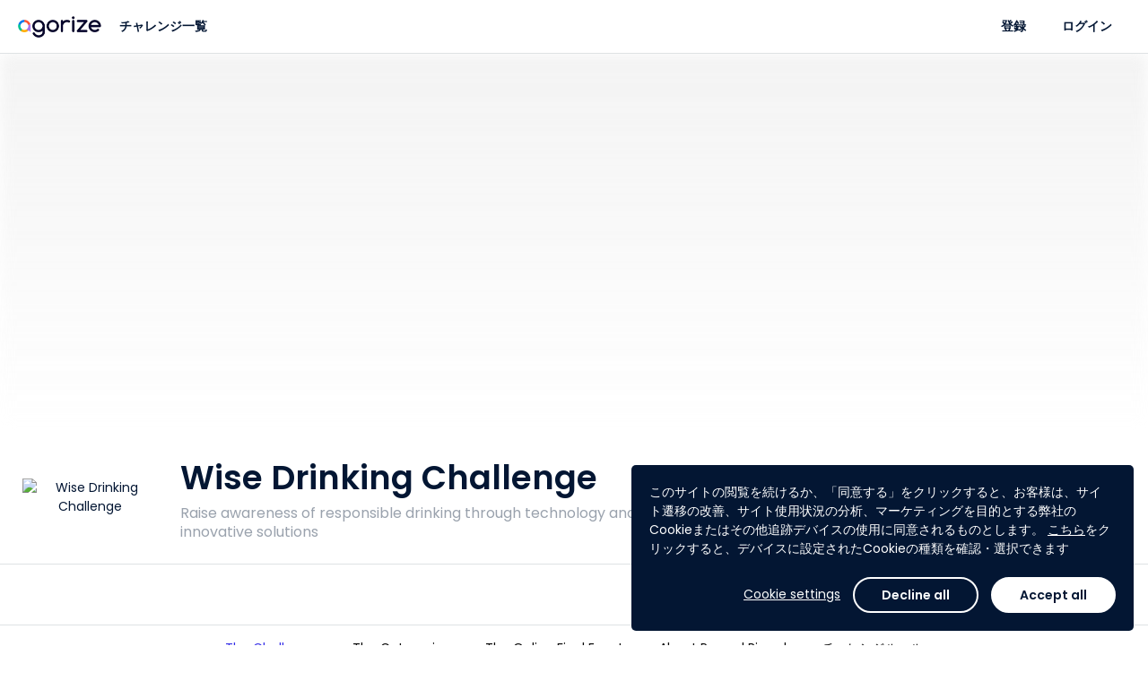

--- FILE ---
content_type: text/html; charset=utf-8
request_url: https://www.agorize.com/ja/challenges/pernod-ricard
body_size: 11764
content:
<!DOCTYPE html><html lang="ja"><head><!--Google Tag Manager--><script>(function(w,d,s,l,i){w[l]=w[l]||[];w[l].push({'gtm.start':
  new Date().getTime(),event:'gtm.js'});var f=d.getElementsByTagName(s)[0],
  j=d.createElement(s),dl=l!='dataLayer'?'&l='+l:'';j.async=true;j.src=
  'https://www.googletagmanager.com/gtm.js?id='+i+dl;f.parentNode.insertBefore(j,f);
})(window,document,'script','dataLayer', "GTM-5Z26VNG");</script><!--End Google Tag Manager--><title>Agorize - Wise Drinking Challenge</title><meta content="initial-scale=1" name="viewport" /><meta content="IE=edge" http-equiv="X-UA-Compatible" /><meta content="text/html;charset=UTF-8" http-equiv="Content-Type" /><meta content="no-cache" name="turbolinks-cache-control" /><meta content="imt33wxuhmf9okktb0tzkrq53iweyg72jspirv5kv91hxa2s12p70vw67256j7whzqsbm2gqqn6q8jwuhto-2y1195rvauxhi5f7n-jjgjxru41pvbkliboiurktpezb" name="norton-safeweb-site-verification" /><meta content="Raise awareness of responsible drinking through technology and innovative solutions" name="description" /><meta content="website" property="og:type" /><meta content="Agorize" property="og:title" /><meta content="Raise awareness of responsible drinking through technology and innovative solutions" property="og:description" /><meta content="https://cdn.fs.agorize.com/wKKDxP8hQUyazsrxLxSQ" property="og:image" /><meta content="992" property="og:width" /><meta content="700" property="og:height" /><meta content="https://www.agorize.com/ja/challenges/pernod-ricard" property="og:url" /><meta content="summary" name="twitter:card" /><meta content="Agorize" name="twitter:title" /><meta content="Raise awareness of responsible drinking through technology and innovative solutions" name="twitter:description" /><meta content="https://cdn.fs.agorize.com/wKKDxP8hQUyazsrxLxSQ" name="twitter:image" /><link rel="stylesheet" href="/assets/print-22db648b6203f7c5a8323b2d29bc1115c235eb33f17c424188783d062536020e.css" media="print" data-turbolinks-track="reload" /><link rel="stylesheet" href="/assets/min_application-1568bbc1312f2c02649b0f2936b43aed165a43afc11835e623773a19345a80bc.css" media="all" data-turbolinks-track="reload" /><link rel="stylesheet" href="/packs/css/application-8b94fc97.css" media="all" /><style type="text/css">/* Hide "Submit" button on Asia and Europe step - TS-10545 - Billie - 24MAR2025 */
div[data-step-id="4072"] .pos-relative { display: none; }
div[data-step-id="4072"] > .content > .team-name-ajax-section,
div[data-step-id="4072"] > .content > .avatar-ajax-section,
div[data-step-id="4072"] > .content > .description-ajax-section,
div[data-step-id="4072"] > .content > .answer-ajax-section,
div[data-step-id="4072"] > hr,
div[data-step-id="4072"] > div:last-child { display: none; }
div[data-step-id="4073"] .pos-relative { display: none; }
div[data-step-id="4073"] > .content > .team-name-ajax-section,
div[data-step-id="4073"] > .content > .avatar-ajax-section,
div[data-step-id="4073"] > .content > .description-ajax-section,
div[data-step-id="4073"] > .content > .answer-ajax-section,
div[data-step-id="4073"] > hr,
div[data-step-id="4073"] > div:last-child { display: none; }

/* Hide "Submit" button on "関西大会① - 3月28日" step - TS-10545 - Billie - 24MAR2025 */
div[data-step-id="4054"] .pos-relative { display: none; }
div[data-step-id="4054"] > .content > .team-name-ajax-section,
div[data-step-id="4054"] > .content > .avatar-ajax-section,
div[data-step-id="4054"] > .content > .description-ajax-section,
div[data-step-id="4054"] > .content > .answer-ajax-section,
div[data-step-id="4054"] > hr,
div[data-step-id="4054"] > div:last-child { display: none; }
/* "東北大会 - 5月23日" step - 16MAY2025 */
div[data-step-id="4055"] .pos-relative { display: none; }
div[data-step-id="4055"] > .content > .team-name-ajax-section,
div[data-step-id="4055"] > .content > .avatar-ajax-section,
div[data-step-id="4055"] > .content > .description-ajax-section,
div[data-step-id="4055"] > .content > .answer-ajax-section,
div[data-step-id="4055"] > hr,
div[data-step-id="4055"] > div:last-child { display: none; }
/* "関西大会② - 5月30日" step - 25MAY2025 */
div[data-step-id="4056"] .pos-relative { display: none; }
div[data-step-id="4056"] > .content > .team-name-ajax-section,
div[data-step-id="4056"] > .content > .avatar-ajax-section,
div[data-step-id="4056"] > .content > .description-ajax-section,
div[data-step-id="4056"] > .content > .answer-ajax-section,
div[data-step-id="4056"] > hr,
div[data-step-id="4056"] > div:last-child { display: none; }
/* "関東大会 - 6月4日" step - 25MAY2025 */
div[data-step-id="4057"] .pos-relative { display: none; }
div[data-step-id="4057"] > .content > .team-name-ajax-section,
div[data-step-id="4057"] > .content > .avatar-ajax-section,
div[data-step-id="4057"] > .content > .description-ajax-section,
div[data-step-id="4057"] > .content > .answer-ajax-section,
div[data-step-id="4057"] > hr,
div[data-step-id="4057"] > div:last-child { display: none; }

/* Hide Count Down on Challenge 2895 - TS-10447 - Belle - 12FEB2025 */
#challenge-2895 .key-information .info-days-left,
#challenge-2895 div[data-vue="remaining-time"] { display: none; }
#challenge-2900 .key-information .info-days-left,
#challenge-2900 div[data-vue="remaining-time"] { display: none; }
#challenge-2895 #participation-form .participation-countdown,
#challenge-2900 #participation-form .participation-countdown { display: none; }

/* Hide super admin tabs - Billie - TS-10323 0 21JAN2025 */
div[aria-label="Super admin navigation sidebar"] #navigation-link-admins, #menu-admins,
#navigation-link-page_builder, #menu-page_builder,
#navigation-link-platform_posts, #menu-platform_posts,
#navigation-link-platform_settings, 
#navigation-link-rewardable_events, #menu-rewardable_events,
#navigation-link-terms, #menu-terms,
#navigation-link-privacy_policies, #menu-privacy_policies,
#navigation-link-legal_notices, #menu-legal_notices
#navigation-link-translation_centers { display: none; }
body[data-challenge-business-type] #menu-admins { display: block; }

/* Hide translation center on nav - Billie - 25JAN2024 */
#menu-translation_centers,
#sidebar-submenu-translation_centers { display: none; }

/* Fix Conversations text wrap causing layout breaks - Billie - 09MAY2023 */
.conversations-panel .message-body p { overflow-wrap: anywhere; }

/* Hide "Rules" tab - TS-7262 (Tech4Women 2023) - Billie - 08MAR2023
#challenge-2689 #nav-rules { display: none; } */

/* Hide features - TS-7047 (Bacombe) - Billie - 16JAN2023 */
body[data-challenge-id="2667"] #menu-mentors_monitoring { display: none; }
body[data-challenge-id="2667"].admin-officials a[href$="mentor_applications"] { display: none; }
body[data-challenge-id="2667"].admin-officials a[href$="new?role=mentor"] { display: none; }
body[data-challenge-id="2667"] .jury_allow_mentor_application { display: none; }
#edit_challenge_2667 > label:nth-child(31),
#edit_challenge_2667 > p:nth-child(32),
#edit_challenge_2667 > div:nth-child(33) { display: none; }
body[data-challenge-id="2667"].admin-challenges-steps-juries-new div[data-kind="investment"] { display: none; }
/* "Admin & Mentors" -> "Admin" */
body[data-challenge-id="2667"] #menu-admin_mentor a.auto .media-body > span { font-size: 0; line-height: 0; }
body[data-challenge-id="2667"] #menu-admin_mentor a.auto .media-body > span:after { content: "Admin"; display: inline-block; font-size: 13px; line-height: 19.5px; }
/* "Add admin/mentor" -> "Add admin" */
body[data-challenge-id="2667"].admin-officials-index #bs-example-navbar-collapse-1 .navbar-right button.dropdown-toggle span:nth-child(2) { font-size: 0; line-height: 0; }
body[data-challenge-id="2667"].admin-officials-index #bs-example-navbar-collapse-1 .navbar-right button.dropdown-toggle span:nth-child(2):after { content: "Add admin"; display: inline-block; font-size: 14px; line-height: 20px; }
/* Hide investment type */
body[data-challenge-id="2667"].admin-challenges-steps-juries-new div[data-kind="investment"] { display: none; }

/*Remove language change banner on landing page - Mathieu - 12SEP2022*/
.platform_pages .banner.bg-primary {display: none;}

/*  Hide features - TS-6452 (VentureBlick) - Billie - 08AUG2022 */
body[data-challenge-id="2620"] #menu-mentors-monitoring { display: none; }
body[data-challenge-id="2620"].admin-officials a[href$="mentor_applications"] { display: none; }
body[data-challenge-id="2620"].admin-officials a[href$="new?role=mentor"] { display: none; }
body[data-challenge-id="2620"] .jury_allow_mentor_application { display: none; }
#edit_challenge_2620 > label:nth-child(29),
#edit_challenge_2620 > p:nth-child(30),
#edit_challenge_2620 > div:nth-child(31) { display: none; }
body[data-challenge-id="2620"].admin-challenges-steps-juries-new div[data-kind="investment"] { display: none; }
/* "Admin & Mentors" -> "Admin" */
body[data-challenge-id="2620"] #menu-mentor-applications a.auto .media-body > span { font-size: 0; line-height: 0; }
body[data-challenge-id="2620"] #menu-mentor-applications a.auto .media-body > span:after { content: "Admin"; display: inline-block; font-size: 13px; line-height: 19.5px; }
/* "Add admin/mentor" -> "Add admin" */
body[data-challenge-id="2620"].admin-officials-index #bs-example-navbar-collapse-1 .navbar-right button.dropdown-toggle span:nth-child(2) { font-size: 0; line-height: 0; }
body[data-challenge-id="2620"].admin-officials-index #bs-example-navbar-collapse-1 .navbar-right button.dropdown-toggle span:nth-child(2):after { content: "Add admin"; display: inline-block; font-size: 14px; line-height: 20px; }
/* Hide "Create a new design" */
body[data-challenge-id="2620"] .super-card .add-asset .media span:nth-child(3),
body[data-challenge-id="2620"] .super-card .add-asset .media p:last-child { display: none; }


/*  Hide add mentors + monitoring - TS-6400 (SupplyChain4ResponsibleBeauty) - Billie - 26JUL2022 */
body[data-challenge-id="2596"] #menu-mentors-monitoring { display: none; }
body[data-challenge-id="2596"].admin-officials a[href$="mentor_applications"] { display: none; }
body[data-challenge-id="2596"].admin-officials a[href$="new?role=mentor"] { display: none; }
body[data-challenge-id="2596"] .jury_allow_mentor_application { display: none; }
#edit_challenge_2596 > label:nth-child(29),
#edit_challenge_2596 > p:nth-child(30),
#edit_challenge_2596 > div:nth-child(31) { display: none; }

/*  Hide add step - TS-6400 (SupplyChain4ResponsibleBeauty) - Billie - 26JUL2022 */
body[data-challenge-id="2596"].admin-challenges-timelines .add-step { display: none; }

/* Hide mentors - TS-6421 - Billie - 1AUG2022 */
body[data-challenge-id="2617"] #menu-mentors-monitoring { display: none; }
body[data-challenge-id="2617"].admin-officials a[href$="mentor_applications"] { display: none; }
body[data-challenge-id="2617"].admin-officials a[href$="new?role=mentor"] { display: none; }
body[data-challenge-id="2617"] .jury_allow_mentor_application { display: none; }
#edit_challenge_2617 > label:nth-child(29),
#edit_challenge_2617 > p:nth-child(30),
#edit_challenge_2617 > div:nth-child(31) { display: none; }

/* Hide "Investment" type - TS-6421 - Billie - 1AUG22 */
body[data-challenge-id="2617"].admin-challenges-steps-juries-new div[data-kind="investment"] { display: none; }

/* Hide "Platform settings" - Billie - 28NOV2923 */
.nav-primary #menu-platform_settings,
.sidebar-menus a.no-flag-submenu[href*="admin%2Fsettings%2Fgeneral_settings"] { display: none; }

/*Modifs Style Pierre*/
#footer {
background-color: #07072D;
}</style><script>
//<![CDATA[
window.gon={};gon.participate_modal=null;gon.algoliaSearchKeys={};gon.brandName="agorize";gon.filestackApiKey="AbloNOecXTkOvWvIAdRfRz";gon.requestParameters={"controller":"pages/briefs","action":"show","locale":"ja","id":"pernod-ricard"};gon.userAvatarColors=["3D8BFD","9EC5FE","1CFE2F","A370F7","C29FFA","E0CFFC","8C68CD","C5B3E6","E2D9F3","D63384","E685B5","F7D6E6","DC3545","EA868F","F8D7DA","FD7E14","FEB272","FFE5D0","FFC107","FFDA6A","FFF3CD","75B798","A3CFBB","D1E7DD","20C997","79DFC1","D2F4EA","3DD5F3","9EEAF9","CFF4FC"];gon.currentUser=null;gon.env="production";gon.hideYammerShare=false;gon.ipstackApiKey=null;gon.whitelistedDomains=["https://cdn.fs.agorize.com","https://www.youtube.com","https://youtube.com","https://youtu.be","https://drive.google.com","https://docs.google.com","https://github.com"];gon.locale="ja";
//]]>
</script><script src="https://s0.assets-yammer.com/assets/platform_social_buttons.min.js"></script><script src="/assets/common-aeb66b0bd486db6960e45f03162171e76da817eeda4e51379f93ab86e83878aa.js" data-turbolinks-track="reload"></script>
<script src="/assets/application-a2647590f7f25210ea030b263137655eeca595870d08208783feabb8a320f7bb.js" data-turbolinks-track="reload"></script><script src="https://cdn.jsdelivr.net/npm/instantsearch.js@2.10.5/dist/instantsearch.min.js"></script><script src="/packs/js/common-683b639253b50a85f2b2.js" data-turbolinks-track="reload"></script>
<script src="/packs/js/application-a33d72a8a2861aef13a5.js" data-turbolinks-track="reload"></script><script src="https://maps.googleapis.com/maps/api/js?key=AIzaSyCss99stUsqQefs50rtKUqFoYfy_Y2j7zo&amp;language=ja&amp;callback=map.init" async="async" defer="defer"></script><meta name="csrf-param" content="authenticity_token" />
<meta name="csrf-token" content="pWN4_jwnOap0Viy_K4fPxzKWgW-FiBXCOQx9kb_o_WYMF2m5brUGv7GBTEUFCDoDEzb1v89Nv1iOMsmkj3IzVA" /><meta name="csp-nonce" /><script src="https://static.fs.agorize.com/filestack-js/3.35.4/filestack.min.js" type="text/javascript"></script><script>
//<![CDATA[
var filestack_client = filestack.init('AbloNOecXTkOvWvIAdRfRz', {"cname":"fs.agorize.com"});
//]]>
</script><link href="https://agorize-activestorage-agorize.s3.eu-west-3.amazonaws.com/fhmfjeko15e35vkgjohjderc3mg1" rel="icon" type="image/ico" /></head><body class="pages-briefs pages-briefs-show   noFocus" data-turbolinks="true" id="challenge-503"><noscript><iframe height="0" src="https://www.googletagmanager.com/ns.html?id=GTM-5Z26VNG" style="display:none;visibility:hidden" width="0"></iframe></noscript><div class="main"><div data-vue="cookie-consent"><the-cookie-consent></the-cookie-consent></div><nav class="navbar-side bg-base"><div class="tab"><p class="title">プラットフォーム</p><ul class="nav nav-main"><li><a href="/?locale=ja">ようこそ</a></li><li id="nav-challenges"><a href="/web/ja/challenges">チャレンジ一覧</a></li><li><a data-turbolinks="false" data-remote="true" href="/ja/help/success_centers"><span class="material-symbols-rounded icn-md hidden-xs font-weight-normal">help</span><span class="hidden visible-xs-inline">ヘルプとサポート</span></a></li></ul><p class="title">あなたのアカウント</p><ul class="nav nav-main"><li id="nav-create-account"><a href="/ja/users/sign_up?redirect_to=%2Fja%2Fchallenges%2Fpernod-ricard">登録</a></li><li class="login" id="nav-log-in"><a href="/ja/users/sign_in?redirect_to=https%3A%2F%2Fwww.agorize.com%2Fja%2Fchallenges%2Fpernod-ricard">ログイン</a></li></ul></div></nav><nav class="navbar-top"><a class="nav-side-trigger" data-turbolinks="false" href="#"><span class="material-symbols-rounded ">menu</span></a><div class="header-menu"><div class="navbar-header"><div class="brand-logo"><a class="navbar-brand" href="/?locale=ja"><img alt="Agorize ようこそ" src="https://agorize-assets.s3.eu-west-3.amazonaws.com/logo_agorize_newx2.png" /><span class="sr-only">Agorize</span></a></div></div><div class="navbar-collapse hidden-xs"><div class="navbar-left"><ul><li id="nav-challenges"><a href="/web/ja/challenges">チャレンジ一覧</a></li></ul></div><div class="navbar-right"><ul><li id="nav-create-account"><a href="/ja/users/sign_up?redirect_to=%2Fja%2Fchallenges%2Fpernod-ricard">登録</a></li><li class="login" id="nav-log-in"><a href="/ja/users/sign_in?redirect_to=https%3A%2F%2Fwww.agorize.com%2Fja%2Fchallenges%2Fpernod-ricard">ログイン</a></li></ul></div></div></div></nav><nav class="navbar-side right bg-base"><ul class="user-notifications-dropdown"><li class="setting-notifications text-center"><a class="text-primary" oncontextmenu="return false;" href="/web/ja/account/notification_settings/edit">通知の設定</a></li><li class="user-notifications"><div class="loader" data-loader=""><div class="preload"><div class="spinner-layer"><div class="circle-clipper left"><div class="circle"></div></div><div class="gap-patch"><div class="circle"></div></div><div class="circle-clipper right"><div class="circle"></div></div></div></div></div><div class="empty-message m-t-xl m-b-xl hidden"><p class="text-center">通知はありません</p></div><ul class="list-user-notifications hidden"></ul><a class="user-notifications-more text-center text-primary hidden" data-remote="true" href="/ja/user/notifications">このほかの通知を見る</a></li></ul></nav><style type="text/css">#hero-wrapper .cover {
  background: url('https://cdn.fs.agorize.com/z7lksHeeT9WTJiafcW2l') no-repeat center center;
  background-size: auto 100%;
  min-height: 410px;
  height: 0 !important;
}

#hero-wrapper .cover::before {
  content: '';
  position: absolute;
  background: linear-gradient(180deg, rgba(237,237,237,0.8) 0%,
    rgba(255,255,255,1) 100%),
    url('https://cdn.fs.agorize.com/z7lksHeeT9WTJiafcW2l') no-repeat center center;
  filter: blur(8px);
  opacity: 0.8;
  width: 100%;
  height: 100%;
  z-index: -1;
}

@media (min-width: 768px) {
  #hero-wrapper .cover {
    background: url('https://cdn.fs.agorize.com/wKKDxP8hQUyazsrxLxSQ') no-repeat center center;
    background-size: auto 100%;
  }

  #hero-wrapper .cover::before {
    content: '';
    position: absolute;
    background: linear-gradient(180deg, rgba(237,237,237,0.8) 0%,
      rgba(255,255,255,1) 100%),
      url('https://cdn.fs.agorize.com/wKKDxP8hQUyazsrxLxSQ') no-repeat center center;
    filter: blur(8px);
    opacity: 0.8;
    width: 100%;
    height: 100%;
    z-index: -1;
  }
}

@media (min-width: 992px) {
  #hero-wrapper .cover {
    background: url('https://cdn.fs.agorize.com/C2Nq8yZxRpyMcu3IeyAT') no-repeat center center;
    background-size: auto 100%;
    min-height: 420px;
  }

  #hero-wrapper .cover::before {
    content: '';
    position: absolute;
    background: linear-gradient(180deg, rgba(237,237,237,0.8) 0%,
      rgba(255,255,255,1) 100%),
      url('https://cdn.fs.agorize.com/C2Nq8yZxRpyMcu3IeyAT') no-repeat center center;
    filter: blur(8px);
    opacity: 0.8;
    width: 100%;
    height: 100%;
    z-index: -1;
    background-size: cover;
  }
}

@media (min-width: 1500px) {
  #hero-wrapper .cover {
    min-height: 540px;
  }
}

@media (min-width: 1922px) {
  #hero-wrapper .cover {
    min-height: 700px;
  }
}</style><div id="hero-wrapper"><div class="cover"></div><div class="key-information"><div class="container"><div class="row flex-center-sm"><div class="col-sm-2 col-md-2 hidden-xs"><div class="logo-challenge"><a href="/ja/challenges/pernod-ricard"><img alt="Wise Drinking Challenge" src="https://cdn.fs.agorize.com/icsZZscgSZOoQ1fyQMi2" /></a></div></div><div class="col-xs-12 col-sm-6 col-md-6"><div class="slogan-challenge"><h1>Wise Drinking Challenge</h1><h2 class="text-secondary">Raise awareness of responsible drinking through technology and innovative solutions</h2></div></div><div class="col-sm-2 col-md-2 hidden-xs info-challenge-type"><div><div class="media-left media-middle"><span class="material-symbols-rounded text-secondary m-r-xs">approval</span></div><div class="media-body media-middle"><p class="h6 m-n text-secondary">Participate multiple times!</p></div></div></div><div class="col-sm-2 col-md-2 hidden-xs info-team-size"><div><div class="media-left media-middle"><span class="material-symbols-rounded text-secondary m-r-xs">person</span></div><div class="media-body media-middle"><p class="h6 m-n text-secondary"><br><strong>個人の</strong>チャレンジ</p></div></div></div><div class="col-xs-12 col-sm-2 col-md-2 m-t-sm info-days-left"><div class="media-body media-middle no-padder"></div><div class="media-right media-middle text-right"><div class="visible-xs"><div class="share"><a class="btn btn-sm font-weight-medium text-secondary" href="#"><span class="material-symbols-rounded m-r-sm">share</span>共有</a><ul class="list-share hidden"><li><a target="_blank" href="https://www.facebook.com/sharer/sharer.php?u=https%3A%2F%2Fwww.agorize.com%2Fja%2Fchallenges%2Fpernod-ricard"><img src="/assets/icons/sso/ri_facebook-box-fill-2ef7924d2430ae7e8c006408dfa5fb719fd0d091485b2762ea53c41ae7c49c60.svg" /></a></li><li><a target="_blank" href="https://twitter.com/intent/tweet?text=Wise+Drinking+Challenge+%E3%82%92%E3%81%94%E8%A6%A7%E3%81%8F%E3%81%A0%E3%81%95%E3%81%84%21 https%3A%2F%2Fwww.agorize.com%2Fja%2Fchallenges%2Fpernod-ricard"><img src="/assets/icons/sso/ri_twitter-x-fill-b328a9e178d4859287d93855004ec7c4ddd82f05e80fb67930f4c93a73d8cbaa.svg" /></a></li><li><a target="_blank" href="https://www.linkedin.com/shareArticle?mini=true&amp;url=https%3A%2F%2Fwww.agorize.com%2Fja%2Fchallenges%2Fpernod-ricard&amp;name=Wise+Drinking+Challenge&amp;summary=Wise+Drinking+Challenge+%E3%82%92%E3%81%94%E8%A6%A7%E3%81%8F%E3%81%A0%E3%81%95%E3%81%84%21+%E8%A9%B3%E7%B4%B0%E3%82%92%E7%9F%A5%E3%82%8B%EF%BC%9A+https%253A%252F%252Fwww.agorize.com%252Fja%252Fchallenges%252Fpernod-ricard"><img src="/assets/icons/sso/ri_linkedin-fill-68c98d4c82c44a6e0035fc3fb0b48154d1b8d958000386f2e726508d188f9445.svg" /></a></li><li><a target="_blank" href="#"><img src="/assets/icons/sso/cib_yammer-d882d6010c5e0ff94dc80e43b50d4befdc0708083c45b871088fec4f53d72a7e.svg" /></a></li><li><a target="_blank" href="/cdn-cgi/l/email-protection#[base64]"><span class="material-symbols-rounded no-fill">account_box</span></a></li></ul></div></div></div></div></div></div></div></div><div class="menu-static"><div class="hidden-xs" id="enrollment-nav"><div class="container"><div class="row"><div class="col-xs-12"><div class="content"><div class="media-body media-middle"><div class="enrollment-up"><div class="pull-right"><div class="share"><a class="btn btn-sm font-weight-medium text-secondary" href="#"><span class="material-symbols-rounded m-r-sm">share</span>共有</a><ul class="list-share hidden"><li><a target="_blank" href="https://www.facebook.com/sharer/sharer.php?u=https%3A%2F%2Fwww.agorize.com%2Fja%2Fchallenges%2Fpernod-ricard"><img src="/assets/icons/sso/ri_facebook-box-fill-2ef7924d2430ae7e8c006408dfa5fb719fd0d091485b2762ea53c41ae7c49c60.svg" /></a></li><li><a target="_blank" href="https://twitter.com/intent/tweet?text=Wise+Drinking+Challenge+%E3%82%92%E3%81%94%E8%A6%A7%E3%81%8F%E3%81%A0%E3%81%95%E3%81%84%21 https%3A%2F%2Fwww.agorize.com%2Fja%2Fchallenges%2Fpernod-ricard"><img src="/assets/icons/sso/ri_twitter-x-fill-b328a9e178d4859287d93855004ec7c4ddd82f05e80fb67930f4c93a73d8cbaa.svg" /></a></li><li><a target="_blank" href="https://www.linkedin.com/shareArticle?mini=true&amp;url=https%3A%2F%2Fwww.agorize.com%2Fja%2Fchallenges%2Fpernod-ricard&amp;name=Wise+Drinking+Challenge&amp;summary=Wise+Drinking+Challenge+%E3%82%92%E3%81%94%E8%A6%A7%E3%81%8F%E3%81%A0%E3%81%95%E3%81%84%21+%E8%A9%B3%E7%B4%B0%E3%82%92%E7%9F%A5%E3%82%8B%EF%BC%9A+https%253A%252F%252Fwww.agorize.com%252Fja%252Fchallenges%252Fpernod-ricard"><img src="/assets/icons/sso/ri_linkedin-fill-68c98d4c82c44a6e0035fc3fb0b48154d1b8d958000386f2e726508d188f9445.svg" /></a></li><li><a target="_blank" href="#"><img src="/assets/icons/sso/cib_yammer-d882d6010c5e0ff94dc80e43b50d4befdc0708083c45b871088fec4f53d72a7e.svg" /></a></li><li><a target="_blank" href="/cdn-cgi/l/email-protection#[base64]"><span class="material-symbols-rounded no-fill">account_box</span></a></li></ul></div></div></div><div class="enrollment-down"><div class="challenge-detail"><div class="area-logo"><div class="logo-challenge"><a tabindex="-1" href="/ja/challenges/pernod-ricard"><img alt="Wise Drinking Challenge" src="https://cdn.fs.agorize.com/icsZZscgSZOoQ1fyQMi2" /></a></div></div><div class="slogan-challenge"><p>Wise Drinking Challenge</p></div></div></div></div></div></div></div></div></div><div class="navbar-tabs bg-white text-center"><button aria-expanded="false" class="btn-dropdown text-secondary visible-xs" data-toggle="dropdown" type="button"><span class="caret m-l-sm"></span></button><div class="nav-control"><a class="left quiet" tabindex="-1" href="#"><span class="material-symbols-rounded">chevron_left</span><span class="m-l-sm">もっと表示</span><div class="sr-only">前</div></a><a class="right quiet" tabindex="-1" href="#"><span class="m-r-sm">もっと表示</span><span class="material-symbols-rounded">chevron_right</span><div class="sr-only">次</div></a></div><ul class="nav" role="list"><li class="active "><a href="/ja/challenges/pernod-ricard?lang=en"><span>The Challenge</span></a></li><li class=" "><a href="/ja/challenges/pernod-ricard/pages/the-categories?lang=en"><span>The Categories</span></a></li><li class=" "><a href="/ja/challenges/pernod-ricard/pages/about-the-final-event?lang=en"><span>The Online Final Event</span></a></li><li class=" "><a href="/ja/challenges/pernod-ricard/pages/about-pernod-ricard?lang=en"><span>About Pernod Ricard</span></a></li><li id="nav-rules" class=" "><a href="/ja/challenges/pernod-ricard/agreements?lang=en"><span>チャレンジルール</span></a></li></ul></div></div><!--[if lt IE 9]><script>var updateHero = function() {  var url = 'https://cdn.fs.agorize.com/z7lksHeeT9WTJiafcW2l';  if ($(window).width() >= 992) {    url = 'https://cdn.fs.agorize.com/C2Nq8yZxRpyMcu3IeyAT';  } else if ($(window).width() >= 768) {    url = 'https://cdn.fs.agorize.com/wKKDxP8hQUyazsrxLxSQ';  }  $('#hero-wrapper .cover').css('background', 'url(' + url + ') no-repeat center center');};$(document).on('turbolinks:load', function () {  updateHero();  $(window).on('resize', updateHero);});</script><![endif]--><div class="challenge-page"><div id="template-6003"><p style="text-align: center; margin-bottom: 0; background: #E5E2D9; padding: 12px;"><span style="color: #3171dc; font-size: 18px;"><strong>This challenge is now closed - check the <span style="color: #3171dc;"><a style="color: #3171dc;" href="https://www.agorize.com/en/challenges/pernod-ricard/pages/about-the-final-event?lang=en" target="_blank" rel="noopener noreferrer">results</a>!</span></strong></span></p>
<!-- Global site tag (gtag.js) - Google Analytics -->
<script data-cfasync="false" src="/cdn-cgi/scripts/5c5dd728/cloudflare-static/email-decode.min.js"></script><script src="https://www.googletagmanager.com/gtag/js?id=UA-17436956-26"></script>
<script>// <![CDATA[
window.dataLayer = window.dataLayer || [];
  function gtag(){dataLayer.push(arguments);}
  gtag('js', new Date());

  gtag('config', 'UA-17436956-26');
// ]]></script></div><div id="template-5988"><style type="text/css">#template-5988 .brief-featurette .layer.left {
  background-image: url('https://cdn.fs.agorize.com/4SQuznqLSICuyQClkVGG');
}
#template-5988 .brief-featurette .layer.right {
  background-image: url('https://cdn.fs.agorize.com/SKmRO4pbS2qi1dLznxFs');
}
#template-5988 .brief-featurette {
  background-image: url('');
}</style><div class="brief-featurette featurette"><div class="container"><div class="row-10"><div class="layer left" data-depth="0.10" data-type="parallax"></div><div class="col-sm-6 col-sm-offset-2"><h4 style="text-align: center;"><span style="font-size: 32px; line-height: 1em; margin: 0px; opacity: 1; text-align: center; font-family: Roboto, sans-serif; font-weight: 100; color: #8a4b5d;">RAISE AWARENESS FOR RESPONSIBLE DRINKING THROUGH TECHNOLOGY AND&nbsp;INNOVATIVE SOLUTIONS</span></h4><div class="text-md text-bloc text-base"><br /> <br />
<p><span lang="EN-GB">Drinking alcoholic beverages</span> can be an enjoyable experience when we are celebrating or just spending a night out with friends. However, we also know that excessive or inappropriate consumption can cause harm to individuals and society. Responsibility and moderation when drinking alcoholic beverages are key to create a safe and enjoyable experience&nbsp;<span lang="EN-GB">for everyone</span><span lang="EN-GB">.</span><em><span lang="EN-GB"><strong>&nbsp;</strong></span></em></p>
<p><span style="color: #023466;"><strong>Pernod Ricard</strong></span>&nbsp;is calling out to <span style="color: #023466;"><strong>bright-minded innovators across the world</strong></span> to come up with&nbsp;<span style="color: #023466;"><strong>innovative, tech-driven solutions to raise awareness of responsible drinking and to fight alcohol misuse</strong>.</span></p>
<p>This challenge is a great and unique opportunity for <strong><span style="color: #023466;">Startups, SMEs, Entrepreneurs and Academic Institutions</span> </strong>to actively take part in<span style="color: #023466;"><strong> changing our drinking culture</strong></span>, as well as to help reduce over-consumption of alcohol and minimize alcohol-related accidents.</p>
<p><span style="color: #023466;"><strong><span lang="EN-GB">Pernod Ricard</span></strong></span><em><span lang="EN-GB">&nbsp;</span></em><span lang="EN-GB">owns 16 of the Top 100 Spirits Brands and holds one of the most prestigious and comprehensive brand portfolios in the industry, including: Absolut Vodka, Ballantine&rsquo;s, Chivas Regal, Jameson Irish whiskey, Martell cognac, Havana Club rum, Beefeater gin, Mumm and Perrier-Jou&euml;t champagnes. Previously, Pernod Ricard introduced the first global messenger chatbot dedicated to the responsible consumption of alcohol as well as a Wise Drinking app</span><span lang="EN-GB">.</span></p>
<p><span lang="EN-GB">The&nbsp;</span><strong><span lang="EN-GB"><span style="color: #023466;">most promising projects will compete for up to 50,000&euro; in funding</span>&nbsp;</span></strong><span lang="EN-GB">and might see their&nbsp;</span><span style="color: #023466;"><strong><span lang="EN-GB">solutions implemented by Pernod Ricard.</span></strong></span><span lang="EN-GB">&nbsp;Finalists will also be invited to pitch their solutions to Pernod Ricard&rsquo;s leaders in Paris in 2020!</span><br /></p>
</div>
<div class="text-md text-bloc text-base" style="text-align: center;"><span style="font-size: 21px; color: #3171dc;"><strong>So, ready to take on the challenge?</strong></span></div></div><div class="layer right" data-depth="0.25" data-type="parallax"></div></div></div></div></div><div id="template-6160"><style type="text/css">#template-6160 .brief-featurette .layer.left {
  background-image: url('');
}
#template-6160 .brief-featurette .layer.right {
  background-image: url('');
}
#template-6160 .brief-featurette {
  background-image: url('');
}</style><div class="brief-featurette featurette"><div class="container"><div class="row-10"><div class="layer left" data-depth="0.10" data-type="parallax"></div><div class="col-sm-6 col-sm-offset-2"><h3 class="text-center" style="font-size: 32px; line-height: 1em; margin: 0px; opacity: 1; text-align: center; font-family: Roboto, sans-serif; font-weight: 100; background-color: #f6f6f6;"><br /><span style="color: #8a4b5d;">THE THEMES TO TACKLE!&nbsp;</span><br /></h3>
<div class="text-md text-bloc text-base" style="text-align: center; background-color: #f6f6f6;">&nbsp;</div><div class="text-md text-bloc text-base">
<p>To innovate for a safe drinking experience and fight alcohol misuse, Pernod Ricard has listed below <span style="color: #023466;"><strong>6 categories</strong></span> to tackle. If you have multiple solutions, <span style="color: #023466;"><strong>don&rsquo;t hesitate to submit different projects in several of these categories or submit a project which addresses the challenge across various categories.</strong></span></p>
<p>The possibilities to create awareness of responsible drinking using technology are endless, so if you have any bold solution which does not fall into one of these categories, you can choose to go for the Wild Card!&nbsp;</p>
<br /></div>
<style><!--
#template-6160 {
  background-color: #f6f6f6;
}
#template-6160 > div{
padding-bottom: 0px;
}
--></style></div><div class="layer right" data-depth="0.25" data-type="parallax"></div></div></div></div></div><div id="template-6107"><div class="featurette challenges-list" style="padding: 0px !important; background-color: #f6f6f6;">
<div class="container">
<div class="row" style="text-align: center;">
<div class="col-xs-12 col-sm-6 col-md-4 col-lg-4" style="margin-bottom: 80px;">
<div class="text-center"><span style="color: #666666;"> <img class="img-responsive" src="https://cdn.fs.agorize.com/bIdzRlmzRi28s4S7ARNS" width="439" height="293" /> </span></div>
<div class="text-left">&nbsp;</div>
<div class="text-left">
<div class="target-scope"><span style="font-size: 16px;"><strong>CATEGORY 1: TRACK CONSUMPTION&nbsp;</strong><br /></span></div>
</div>
<div class="text-left">&nbsp;</div>
<div class="text-left excerpt-row1"><span style="font-size: 16px;"><strong>Know when to stop!</strong> How could we better track one&rsquo;s alcohol intake in a reliable and cost-effective way while delivering useful practical health and safety suggestions, all at the same time? </span> <br /></div>
<div class="text-left"><br /></div>
<div class="text-left"><a class="myButton" href="https://www.agorize.com/en/challenges/pernod-ricard/pages/the-categories?lang=en" target="_blank" rel="noopener noreferrer">MORE INFORMATION</a> <br /></div>
</div>
<div class="col-xs-12 col-sm-6 col-md-4 col-lg-4" style="margin-bottom: 80px;">
<div class="text-center"><span style="color: #666666;"> <img class="img-responsive" src="https://cdn.fs.agorize.com/oc9NWLXyQ6uGTyEWxszF" width="439" height="293" /> </span></div>
<div class="text-left">&nbsp;</div>
<div class="text-left">
<div class="target-scope"><span style="font-size: 16px;"><strong>CATEGORY 2: CONSUMER INFORMATION</strong></span></div>
</div>
<div class="text-left">&nbsp;</div>
<div class="text-left excerpt-row1"><span style="font-size: 16px;"><strong>Know what you drink.</strong> Come up with an innovative solution to help consumers gain a clear understanding of the key facts and information about their drinks. Guide them anytime, anywhere through digital and offline channels on how to consume their drinks responsibly.</span></div>
<div class="text-left"><br /></div>
<div class="text-left"><a class="myButton" href="https://www.agorize.com/en/challenges/pernod-ricard/pages/the-categories?lang=en" target="_blank" rel="noopener noreferrer">MORE INFORMATION</a> <br /></div>
</div>
<div class="col-xs-12 col-sm-6 col-md-4 col-lg-4" style="margin-bottom: 80px;">
<div class="text-center"><span style="color: #666666;"> <img class="img-responsive" src="https://cdn.fs.agorize.com/SOovdE8lTzyCE2VorYKF" width="439" height="293" /> </span></div>
<div class="text-left">&nbsp;</div>
<div class="text-left">
<div class="target-scope"><span style="font-size: 16px;"><strong>CATEGORY 3: DRINK DRIVING<br /></strong></span></div>
</div>
<div class="text-left">&nbsp;</div>
<div class="text-left excerpt-row1"><span style="font-size: 16px;"><strong>No more drink driving.</strong> Use the most suitable technology to prevent drink driving. Could we help drivers be more aware of their blood alcohol level, persuade them to avoid drink and driving, propose them useful alternative solutions? Alternatively, could we imagine reliable, cost-effective and connected breathalyzers that deliver accurate and real-time data?</span></div>
<div class="text-left"><br /></div>
<div class="text-left"><a class="myButton" href="https://www.agorize.com/en/challenges/pernod-ricard/pages/the-categories?lang=en" target="_blank" rel="noopener noreferrer">MORE INFORMATION</a> <br /></div>
</div>
<div class="col-xs-12 col-sm-6 col-md-4 col-lg-4" style="margin-bottom: 80px;">
<div class="text-center"><span style="color: #666666;"> <img class="img-responsive" src="https://cdn.fs.agorize.com/QupxWU6Q6OLbMHlhLOsp" width="439" height="293" /> </span></div>
<div class="text-left">&nbsp;</div>
<div class="text-left">
<div class="target-scope"><span style="font-size: 16px;"><strong>CATEGORY 4: UNDERAGE DRINKING</strong></span><br /></div>
</div>
<div class="text-left">&nbsp;</div>
<div class="text-left excerpt-row2"><span style="font-size: 16px;"><strong>Prevent underage drinking.</strong> What innovative solutions could we use to prevent the underage from drinking? How can we better communicate with children, parents, and communities about the risks of underage drinking? How can we encourage changing their behavior? How can we make sure minors don&rsquo;t have access to alcoholic beverages?</span></div>
<div class="text-left"><br /><a class="myButton" href="https://www.agorize.com/en/challenges/pernod-ricard/pages/the-categories?lang=en" target="_blank" rel="noopener noreferrer">MORE INFORMATION</a> <br /></div>
</div>
<div class="col-xs-12 col-sm-6 col-md-4 col-lg-4" style="margin-bottom: 80px;">
<div class="text-center"><span style="color: #666666;"> <img class="img-responsive" src="https://cdn.fs.agorize.com/3nh6UeyFQDKkfhuZNiYl" width="439" height="293" /> </span></div>
<div class="text-left">
<div class="text-left">&nbsp;</div>
<div class="target-scope"><span style="font-size: 16px;"><strong>CATEGORY 5: BINGE DRINKING</strong></span></div>
</div>
<div class="text-left">&nbsp;</div>
<div class="text-left excerpt-row2"><span style="font-size: 16px;"><strong>Overdoing it is not cool. Make moderation fashionable.</strong> How could we prevent binge drinking and make responsible, moderate and convivial consumption the social norm? Or do you have specific solutions to expand Pernod Ricard&rsquo;s Responsible Party initiative and make it a global success?</span></div>
<br />
<div class="text-left"><a class="myButton" href="https://www.agorize.com/en/challenges/pernod-ricard/pages/the-categories?lang=en" target="_blank" rel="noopener noreferrer">MORE INFORMATION</a> <br /></div>
</div>
<div class="col-xs-12 col-sm-6 col-md-4 col-lg-4" style="margin-bottom: 80px;">
<div class="text-center"><span style="color: #666666;"> <img class="img-responsive" src="https://cdn.fs.agorize.com/CCZVW4IrTPiaj6zxKm2O" width="439" height="293" /> </span></div>
<div class="text-left">&nbsp;</div>
<div class="text-left">
<div class="target-scope"><span style="font-size: 16px;"><strong>CATEGORY 6: WILD CARD</strong></span><br /></div>
</div>
<div class="text-left"><strong>&nbsp;</strong></div>
<div class="text-left excerpt-row2"><span style="font-size: 16px;"><strong>Thinking outside the box.</strong>Do you have an unconventional and creative solution to prevent irresponsible drinking and promote responsible convivial drinking behavior? We would love to hear it!</span></div>
<div class="text-left">&nbsp;</div>
<div class="text-left"><a class="myButton" href="https://www.agorize.com/en/challenges/pernod-ricard/pages/the-categories?lang=en" target="_blank" rel="noopener noreferrer">MORE INFORMATION</a> <br /></div>
</div>
</div>
</div>
</div>
<style><!--
.target-scope {
	background: #d6d6d6;
	color: #000000;
	padding: 4px 8px;
	display: inline-block;
	font-size: 12px;
	border-radius: 4px;
	font-family: Roboto, sans-serif;
}
.myButton {
	background:linear-gradient(to bottom, #073466 5%, #073466 100%);
	background-color:#073466;
	display:inline-block;
	cursor:pointer;
	color:#ffffff;
	font-size:16px;
	padding:8px 44px;
	text-decoration:none;
	text-shadow:0px 0px 0px #FFFFFF;
}
.myButton:hover {
	background:linear-gradient(to bottom, #FFFFFF 5%, #FFFFFF 100%);
	background-color:#FFFFFF; colour: #073466
	color: black;
}
.myButton:active {
	position:relative;
	top:1px;
}

@media only screen and (min-width:1200px) {
	.excerpt-row1 { min-height: 90px; }
	.excerpt-row2 { min-height: 60px; }
}
@media only screen and (min-width:992px) {
	.excerpt-row1 { min-height: 150px; }
	.excerpt-row2 { min-height: 140px; }
}
@media only screen and (min-width: 768px) and (max-width: 991px) {
	#platform_page_1 .challenges-list .col-sm-6:nth-child(odd),
	#platform_page_1 .prizes-list .col-sm-6:nth-child(odd){ clear: both; }
}
--></style></div><div id="template-5991"><div class="fluid-container">
<h3 class="title-one text-center" style="font-size: 37px; line-height: 48px; margin: 0px; opacity: 1; text-align: center;">&nbsp;</h3>
<h3 class="title-one text-center" style="font-size: 32px; line-height: 1em; margin: 0px; opacity: 1; text-align: center; font-family: Roboto, sans-serif; font-weight: 100;"><span style="color: #8a4b5d;">TIMELINE</span></h3>
<div class="text-md text-bloc text-base">&nbsp;<img class="img-responsive" style="display: block; margin-left: auto; margin-right: auto;" src="https://cdn.fs.agorize.com/VzDAESySnitfDDOMmYxi" width="800" height="358" /></div>
<div class="text-md text-bloc text-base">&nbsp;</div>
<div class="text-md text-bloc text-base">&nbsp;</div>
</div>
<style><!--
.mobile-only { display: none; }

@media only screen and (max-width: 992px) {
   .table-responsive img { width: 100%; height: auto; }
}

@media only screen and (max-width: 450px) {
   .desktop-only { display: none; }
   .mobile-only { display: initial; }
   table.mobile-only { display: table; }
}
--></style>
<div class="text-left excerpt-row1" style="text-align: center;"><br /> <a class="myButton" href="https://www.agorize.com/en/challenges/pernod-ricard/pages/timeline-guidelines?lang=en" target="_blank" rel="noopener noreferrer">TIMELINE &amp; GUIDELINE</a><br /></div></div><div id="template-5993"><style type="text/css">#template-5993 .category-featurette {
  background-image: url('');
}</style><div class="category-featurette featurette"><div class="container"><div class="row-10 row-10-xs-full row-10-sm-full"><div class="col-md-10"><h3 class="title-one text-center"><span style="font-size: 32px; line-height: 1em; margin: 0px; opacity: 1; text-align: center; font-family: Roboto, sans-serif; font-weight: 100; color: #8a4b5d;">THE OPPORTUNITIES</span></h3>
<style><!--
@media (min-width:768px){
#template-5993 .col-md-2{
width:30%
}
}
--></style>
<style><!--
#template-5993 > div   {
display:none;
}
--></style></div><div class="category-slider"><div class="col-md-2 group-slick"><div class="group"><div class="description"><h3 class="text-center m-t-none" style="font-size: 28px; line-height: 36px; margin: 0px; opacity: 1; text-align: center;"><span style="color: #3071dd;">FINAL EVENT</span><br /></h3>
<h3 class="text-center m-t-none" style="font-size: 28px; line-height: 36px; margin: 0px; opacity: 1; text-align: center;"><span style="color: #3071dd;">IN PARIS!</span><br /></h3><p><div class="text-md text-bloc text-base">&nbsp;
<p><img class="img-responsive" style="display: block; margin-left: auto; margin-right: auto;" src="https://cdn.fs.agorize.com/vnBmxlauSNSHLRH9B32W" width="209" height="210" />&nbsp;</p>
<p><strong>Up to 5 projects </strong>will be selected as finalists and be invited on a sponsored trip to participate in the <strong>Final Event in Paris in the Summer of 2020</strong>.</p>
<p style="text-align: left;"><em><span style="font-weight: 400;">More information to come!</span></em></p>
</div></p></div></div></div><div class="col-md-2 group-slick"><div class="group"><div class="description"><h3 class="text-center m-t-none" style="font-size: 28px; line-height: 36px; margin: 0px; opacity: 1; text-align: center;"><span style="color: #3071dd;">FOR THE</span></h3>
<h3 class="text-center m-t-none" style="font-size: 28px; line-height: 36px; margin: 0px; opacity: 1; text-align: center;"><span style="color: #3071dd;">WINNING PROJECTS</span></h3>
<div id="gtx-trans" style="position: absolute; left: 559px; top: -19px;">&nbsp;</div><p><div class="text-md text-bloc text-base">&nbsp;
<p><img class="img-responsive" style="display: block; margin-left: auto; margin-right: auto;" src="https://cdn.fs.agorize.com/g0Hz5dFsQ5q4YoQJgBT7" width="209" height="210" />&nbsp;</p>
<p style="text-align: left;"><strong>Up to 50,000&euro; cash</strong> will be split among the different winning projects.</p>
<p><span style="font-weight: 400;">So, let the best projects win!</span></p>
</div></p></div></div></div><div class="col-md-2 group-slick"><div class="group"><div class="description"><h3 class="text-center m-t-none" style="font-size: 28px; line-height: 36px; margin: 0px; opacity: 1; text-align: center;"><span style="color: #3071dd;">OPPORTUNITIES TO</span></h3>
<h3 class="text-center m-t-none" style="font-size: 28px; line-height: 36px; margin: 0px; opacity: 1; text-align: center;"><span style="color: #3071dd;">IMPLEMENT THE IDEA</span><br /></h3>
<div id="gtx-trans" style="position: absolute; left: 451px; top: -19px;">&nbsp;</div><p><div class="text-md text-bloc text-base">&nbsp;
<p><img class="img-responsive" style="display: block; margin-left: auto; margin-right: auto;" src="https://cdn.fs.agorize.com/yM0aM4c0QFGNj3NPwq2M" width="209" height="210" />&nbsp;</p>
<p style="text-align: left;"><strong>Potential investment to develop the solution hand in hand with Pernod Ricard.</strong></p>
<p>Promising solutions with real-life potential could receive support from Pernod Ricard to be further developed!</p>
</div></p></div></div></div></div></div></div></div></div></div></div><div id="footer"><div class="container"><div class="row"><div class="col-xs-12"><div class="nav-footer"><ul><li id="site_map"><a class="text-uppercase" title="サイトマップ" href="/ja/sitemap">サイトマップ</a></li><li id="terms_of_service"><a class="text-uppercase" target="_blank" title="利用規約" href="/ja/terms">利用規約</a></li><li id="privacy_policy"><a class="text-uppercase" target="_blank" title="個人情報" href="/ja/privacy">個人情報</a></li><li id="manage_cookies"><a class="text-uppercase js-reboot-cookies" title="Cookies" data-remote="true" href="">Cookies</a></li><li id="language_switcher_up"><form><div class="select-language"><a class="btn btn-sm btn-lang bg-base to-bottom" href="#">日本語<span class="caret"></span></a><ul class="list-language bg-base from-bottom"><li><a href="/fr/challenges/pernod-ricard">Français</a></li><li><a href="/en/challenges/pernod-ricard">English</a></li><li><a href="/de/challenges/pernod-ricard">Deutsch</a></li><li><a href="/es/challenges/pernod-ricard">Español</a></li><li><a href="/zh/challenges/pernod-ricard">简体中文</a></li><li class="selected"><a href="/ja/challenges/pernod-ricard">日本語</a></li><li><a href="/pt/challenges/pernod-ricard">Português</a></li></ul></div></form></li></ul></div></div></div><div class="row"><div class="col-xs-12"><p class="copyright">Agorize - <a class="text-white" target="_blank" title="Powered by Agorize" href="https://get.agorize.com?utm_medium=brand&amp;utm_source=www.agorize.com&amp;utm_campaign=footer">Powered by Agorize</a></p></div></div></div></div><div aria-labelledby="modal" class="modal fade" id="modal" role="dialog" tabindex="-1"></div></body></html>